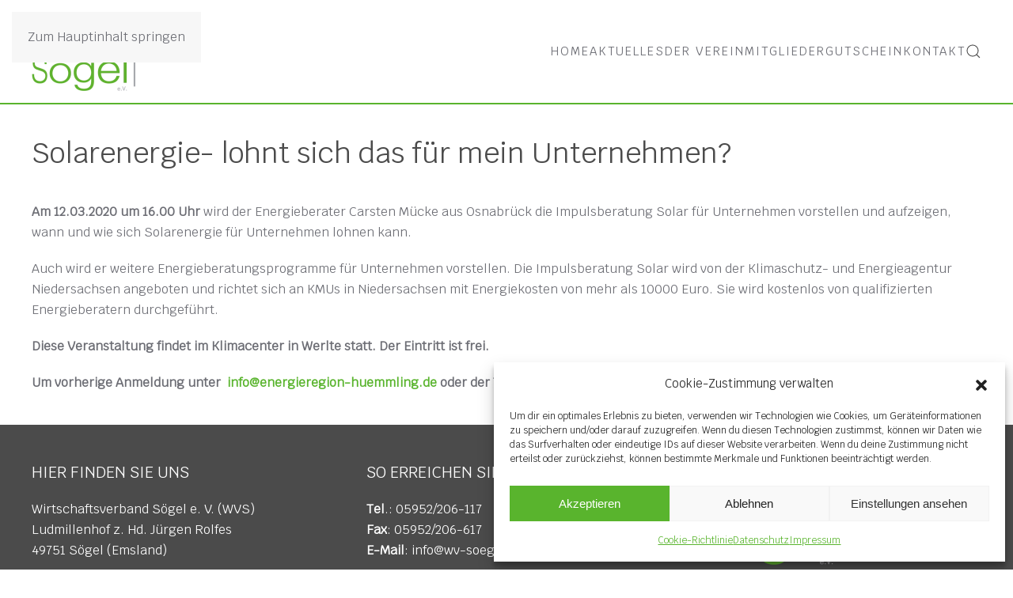

--- FILE ---
content_type: text/html; charset=UTF-8
request_url: https://www.wv-soegel.de/solarenergie-fuer-mein-unternehmen/
body_size: 13189
content:
<!DOCTYPE html>
<html lang="de">
    <head>
        <meta charset="UTF-8">
        <meta name="viewport" content="width=device-width, initial-scale=1">
                <meta name='robots' content='index, follow, max-image-preview:large, max-snippet:-1, max-video-preview:-1' />

	<!-- This site is optimized with the Yoast SEO plugin v26.7 - https://yoast.com/wordpress/plugins/seo/ -->
	<title>Solarenergie - lohnt sich das für mein Unternehmen? - Wirtschaftverband Sögel</title>
	<link rel="canonical" href="https://www.wv-soegel.de/solarenergie-fuer-mein-unternehmen/" />
	<meta property="og:locale" content="de_DE" />
	<meta property="og:type" content="article" />
	<meta property="og:title" content="Solarenergie - lohnt sich das für mein Unternehmen? - Wirtschaftverband Sögel" />
	<meta property="og:description" content="Solarenergie- lohnt sich das für mein Unternehmen? Am 12.03.2020 um 16.00 Uhr wird der Energieberater Carsten Mücke aus Osnabrück die Impulsberatung Solar für Unternehmen vorstellen und aufzeigen, wann und wie sich Solarenergie für Unternehmen lohnen kann. Auch wird er weitere Energieberatungsprogramme für Unternehmen vorstellen. Die Impulsberatung Solar wird von der Klimaschutz- und Energieagentur Niedersachsen angeboten [&hellip;]" />
	<meta property="og:url" content="https://www.wv-soegel.de/solarenergie-fuer-mein-unternehmen/" />
	<meta property="og:site_name" content="Wirtschaftverband Sögel" />
	<meta property="article:modified_time" content="2020-02-14T10:24:50+00:00" />
	<meta name="twitter:card" content="summary_large_image" />
	<meta name="twitter:label1" content="Geschätzte Lesezeit" />
	<meta name="twitter:data1" content="1 Minute" />
	<script type="application/ld+json" class="yoast-schema-graph">{"@context":"https://schema.org","@graph":[{"@type":"WebPage","@id":"https://www.wv-soegel.de/solarenergie-fuer-mein-unternehmen/","url":"https://www.wv-soegel.de/solarenergie-fuer-mein-unternehmen/","name":"Solarenergie - lohnt sich das für mein Unternehmen? - Wirtschaftverband Sögel","isPartOf":{"@id":"https://www.wv-soegel.de/#website"},"datePublished":"2020-02-11T08:18:48+00:00","dateModified":"2020-02-14T10:24:50+00:00","breadcrumb":{"@id":"https://www.wv-soegel.de/solarenergie-fuer-mein-unternehmen/#breadcrumb"},"inLanguage":"de","potentialAction":[{"@type":"ReadAction","target":["https://www.wv-soegel.de/solarenergie-fuer-mein-unternehmen/"]}]},{"@type":"BreadcrumbList","@id":"https://www.wv-soegel.de/solarenergie-fuer-mein-unternehmen/#breadcrumb","itemListElement":[{"@type":"ListItem","position":1,"name":"Startseite","item":"https://www.wv-soegel.de/"},{"@type":"ListItem","position":2,"name":"Solarenergie &#8211; lohnt sich das für mein Unternehmen?"}]},{"@type":"WebSite","@id":"https://www.wv-soegel.de/#website","url":"https://www.wv-soegel.de/","name":"Wirtschaftverband Sögel","description":"Der Wirtschaftsverband Sögel e.V. ist der Zusammenschluss aktiver Wirtschaftsunternehmen zur Förderung von Handel, Handwerk, Industrie und Tourismus in der Gemeinde.","potentialAction":[{"@type":"SearchAction","target":{"@type":"EntryPoint","urlTemplate":"https://www.wv-soegel.de/?s={search_term_string}"},"query-input":{"@type":"PropertyValueSpecification","valueRequired":true,"valueName":"search_term_string"}}],"inLanguage":"de"}]}</script>
	<!-- / Yoast SEO plugin. -->


<link rel="alternate" type="application/rss+xml" title="Wirtschaftverband Sögel &raquo; Feed" href="https://www.wv-soegel.de/feed/" />
<link rel="alternate" type="application/rss+xml" title="Wirtschaftverband Sögel &raquo; Kommentar-Feed" href="https://www.wv-soegel.de/comments/feed/" />
<link rel="alternate" title="oEmbed (JSON)" type="application/json+oembed" href="https://www.wv-soegel.de/wp-json/oembed/1.0/embed?url=https%3A%2F%2Fwww.wv-soegel.de%2Fsolarenergie-fuer-mein-unternehmen%2F" />
<link rel="alternate" title="oEmbed (XML)" type="text/xml+oembed" href="https://www.wv-soegel.de/wp-json/oembed/1.0/embed?url=https%3A%2F%2Fwww.wv-soegel.de%2Fsolarenergie-fuer-mein-unternehmen%2F&#038;format=xml" />
<link rel='stylesheet' id='mec-select2-style-css' href='https://www.wv-soegel.de/wp-content/plugins/modern-events-calendar-lite/assets/packages/select2/select2.min.css?ver=7.27.0' media='all' />
<link rel='stylesheet' id='mec-font-icons-css' href='https://www.wv-soegel.de/wp-content/plugins/modern-events-calendar-lite/assets/css/iconfonts.css?ver=7.27.0' media='all' />
<link rel='stylesheet' id='mec-frontend-style-css' href='https://www.wv-soegel.de/wp-content/plugins/modern-events-calendar-lite/assets/css/frontend.min.css?ver=7.27.0' media='all' />
<link rel='stylesheet' id='accessibility-css' href='https://www.wv-soegel.de/wp-content/plugins/modern-events-calendar-lite/assets/css/a11y.min.css?ver=7.27.0' media='all' />
<link rel='stylesheet' id='mec-tooltip-style-css' href='https://www.wv-soegel.de/wp-content/plugins/modern-events-calendar-lite/assets/packages/tooltip/tooltip.css?ver=7.27.0' media='all' />
<link rel='stylesheet' id='mec-tooltip-shadow-style-css' href='https://www.wv-soegel.de/wp-content/plugins/modern-events-calendar-lite/assets/packages/tooltip/tooltipster-sideTip-shadow.min.css?ver=7.27.0' media='all' />
<link rel='stylesheet' id='featherlight-css' href='https://www.wv-soegel.de/wp-content/plugins/modern-events-calendar-lite/assets/packages/featherlight/featherlight.css?ver=7.27.0' media='all' />
<link rel='stylesheet' id='mec-lity-style-css' href='https://www.wv-soegel.de/wp-content/plugins/modern-events-calendar-lite/assets/packages/lity/lity.min.css?ver=7.27.0' media='all' />
<link rel='stylesheet' id='mec-general-calendar-style-css' href='https://www.wv-soegel.de/wp-content/plugins/modern-events-calendar-lite/assets/css/mec-general-calendar.css?ver=7.27.0' media='all' />
<style id='wp-emoji-styles-inline-css'>

	img.wp-smiley, img.emoji {
		display: inline !important;
		border: none !important;
		box-shadow: none !important;
		height: 1em !important;
		width: 1em !important;
		margin: 0 0.07em !important;
		vertical-align: -0.1em !important;
		background: none !important;
		padding: 0 !important;
	}
/*# sourceURL=wp-emoji-styles-inline-css */
</style>
<style id='wp-block-library-inline-css'>
:root{--wp-block-synced-color:#7a00df;--wp-block-synced-color--rgb:122,0,223;--wp-bound-block-color:var(--wp-block-synced-color);--wp-editor-canvas-background:#ddd;--wp-admin-theme-color:#007cba;--wp-admin-theme-color--rgb:0,124,186;--wp-admin-theme-color-darker-10:#006ba1;--wp-admin-theme-color-darker-10--rgb:0,107,160.5;--wp-admin-theme-color-darker-20:#005a87;--wp-admin-theme-color-darker-20--rgb:0,90,135;--wp-admin-border-width-focus:2px}@media (min-resolution:192dpi){:root{--wp-admin-border-width-focus:1.5px}}.wp-element-button{cursor:pointer}:root .has-very-light-gray-background-color{background-color:#eee}:root .has-very-dark-gray-background-color{background-color:#313131}:root .has-very-light-gray-color{color:#eee}:root .has-very-dark-gray-color{color:#313131}:root .has-vivid-green-cyan-to-vivid-cyan-blue-gradient-background{background:linear-gradient(135deg,#00d084,#0693e3)}:root .has-purple-crush-gradient-background{background:linear-gradient(135deg,#34e2e4,#4721fb 50%,#ab1dfe)}:root .has-hazy-dawn-gradient-background{background:linear-gradient(135deg,#faaca8,#dad0ec)}:root .has-subdued-olive-gradient-background{background:linear-gradient(135deg,#fafae1,#67a671)}:root .has-atomic-cream-gradient-background{background:linear-gradient(135deg,#fdd79a,#004a59)}:root .has-nightshade-gradient-background{background:linear-gradient(135deg,#330968,#31cdcf)}:root .has-midnight-gradient-background{background:linear-gradient(135deg,#020381,#2874fc)}:root{--wp--preset--font-size--normal:16px;--wp--preset--font-size--huge:42px}.has-regular-font-size{font-size:1em}.has-larger-font-size{font-size:2.625em}.has-normal-font-size{font-size:var(--wp--preset--font-size--normal)}.has-huge-font-size{font-size:var(--wp--preset--font-size--huge)}.has-text-align-center{text-align:center}.has-text-align-left{text-align:left}.has-text-align-right{text-align:right}.has-fit-text{white-space:nowrap!important}#end-resizable-editor-section{display:none}.aligncenter{clear:both}.items-justified-left{justify-content:flex-start}.items-justified-center{justify-content:center}.items-justified-right{justify-content:flex-end}.items-justified-space-between{justify-content:space-between}.screen-reader-text{border:0;clip-path:inset(50%);height:1px;margin:-1px;overflow:hidden;padding:0;position:absolute;width:1px;word-wrap:normal!important}.screen-reader-text:focus{background-color:#ddd;clip-path:none;color:#444;display:block;font-size:1em;height:auto;left:5px;line-height:normal;padding:15px 23px 14px;text-decoration:none;top:5px;width:auto;z-index:100000}html :where(.has-border-color){border-style:solid}html :where([style*=border-top-color]){border-top-style:solid}html :where([style*=border-right-color]){border-right-style:solid}html :where([style*=border-bottom-color]){border-bottom-style:solid}html :where([style*=border-left-color]){border-left-style:solid}html :where([style*=border-width]){border-style:solid}html :where([style*=border-top-width]){border-top-style:solid}html :where([style*=border-right-width]){border-right-style:solid}html :where([style*=border-bottom-width]){border-bottom-style:solid}html :where([style*=border-left-width]){border-left-style:solid}html :where(img[class*=wp-image-]){height:auto;max-width:100%}:where(figure){margin:0 0 1em}html :where(.is-position-sticky){--wp-admin--admin-bar--position-offset:var(--wp-admin--admin-bar--height,0px)}@media screen and (max-width:600px){html :where(.is-position-sticky){--wp-admin--admin-bar--position-offset:0px}}

/*# sourceURL=wp-block-library-inline-css */
</style><style id='global-styles-inline-css'>
:root{--wp--preset--aspect-ratio--square: 1;--wp--preset--aspect-ratio--4-3: 4/3;--wp--preset--aspect-ratio--3-4: 3/4;--wp--preset--aspect-ratio--3-2: 3/2;--wp--preset--aspect-ratio--2-3: 2/3;--wp--preset--aspect-ratio--16-9: 16/9;--wp--preset--aspect-ratio--9-16: 9/16;--wp--preset--color--black: #000000;--wp--preset--color--cyan-bluish-gray: #abb8c3;--wp--preset--color--white: #ffffff;--wp--preset--color--pale-pink: #f78da7;--wp--preset--color--vivid-red: #cf2e2e;--wp--preset--color--luminous-vivid-orange: #ff6900;--wp--preset--color--luminous-vivid-amber: #fcb900;--wp--preset--color--light-green-cyan: #7bdcb5;--wp--preset--color--vivid-green-cyan: #00d084;--wp--preset--color--pale-cyan-blue: #8ed1fc;--wp--preset--color--vivid-cyan-blue: #0693e3;--wp--preset--color--vivid-purple: #9b51e0;--wp--preset--gradient--vivid-cyan-blue-to-vivid-purple: linear-gradient(135deg,rgb(6,147,227) 0%,rgb(155,81,224) 100%);--wp--preset--gradient--light-green-cyan-to-vivid-green-cyan: linear-gradient(135deg,rgb(122,220,180) 0%,rgb(0,208,130) 100%);--wp--preset--gradient--luminous-vivid-amber-to-luminous-vivid-orange: linear-gradient(135deg,rgb(252,185,0) 0%,rgb(255,105,0) 100%);--wp--preset--gradient--luminous-vivid-orange-to-vivid-red: linear-gradient(135deg,rgb(255,105,0) 0%,rgb(207,46,46) 100%);--wp--preset--gradient--very-light-gray-to-cyan-bluish-gray: linear-gradient(135deg,rgb(238,238,238) 0%,rgb(169,184,195) 100%);--wp--preset--gradient--cool-to-warm-spectrum: linear-gradient(135deg,rgb(74,234,220) 0%,rgb(151,120,209) 20%,rgb(207,42,186) 40%,rgb(238,44,130) 60%,rgb(251,105,98) 80%,rgb(254,248,76) 100%);--wp--preset--gradient--blush-light-purple: linear-gradient(135deg,rgb(255,206,236) 0%,rgb(152,150,240) 100%);--wp--preset--gradient--blush-bordeaux: linear-gradient(135deg,rgb(254,205,165) 0%,rgb(254,45,45) 50%,rgb(107,0,62) 100%);--wp--preset--gradient--luminous-dusk: linear-gradient(135deg,rgb(255,203,112) 0%,rgb(199,81,192) 50%,rgb(65,88,208) 100%);--wp--preset--gradient--pale-ocean: linear-gradient(135deg,rgb(255,245,203) 0%,rgb(182,227,212) 50%,rgb(51,167,181) 100%);--wp--preset--gradient--electric-grass: linear-gradient(135deg,rgb(202,248,128) 0%,rgb(113,206,126) 100%);--wp--preset--gradient--midnight: linear-gradient(135deg,rgb(2,3,129) 0%,rgb(40,116,252) 100%);--wp--preset--font-size--small: 13px;--wp--preset--font-size--medium: 20px;--wp--preset--font-size--large: 36px;--wp--preset--font-size--x-large: 42px;--wp--preset--spacing--20: 0.44rem;--wp--preset--spacing--30: 0.67rem;--wp--preset--spacing--40: 1rem;--wp--preset--spacing--50: 1.5rem;--wp--preset--spacing--60: 2.25rem;--wp--preset--spacing--70: 3.38rem;--wp--preset--spacing--80: 5.06rem;--wp--preset--shadow--natural: 6px 6px 9px rgba(0, 0, 0, 0.2);--wp--preset--shadow--deep: 12px 12px 50px rgba(0, 0, 0, 0.4);--wp--preset--shadow--sharp: 6px 6px 0px rgba(0, 0, 0, 0.2);--wp--preset--shadow--outlined: 6px 6px 0px -3px rgb(255, 255, 255), 6px 6px rgb(0, 0, 0);--wp--preset--shadow--crisp: 6px 6px 0px rgb(0, 0, 0);}:where(.is-layout-flex){gap: 0.5em;}:where(.is-layout-grid){gap: 0.5em;}body .is-layout-flex{display: flex;}.is-layout-flex{flex-wrap: wrap;align-items: center;}.is-layout-flex > :is(*, div){margin: 0;}body .is-layout-grid{display: grid;}.is-layout-grid > :is(*, div){margin: 0;}:where(.wp-block-columns.is-layout-flex){gap: 2em;}:where(.wp-block-columns.is-layout-grid){gap: 2em;}:where(.wp-block-post-template.is-layout-flex){gap: 1.25em;}:where(.wp-block-post-template.is-layout-grid){gap: 1.25em;}.has-black-color{color: var(--wp--preset--color--black) !important;}.has-cyan-bluish-gray-color{color: var(--wp--preset--color--cyan-bluish-gray) !important;}.has-white-color{color: var(--wp--preset--color--white) !important;}.has-pale-pink-color{color: var(--wp--preset--color--pale-pink) !important;}.has-vivid-red-color{color: var(--wp--preset--color--vivid-red) !important;}.has-luminous-vivid-orange-color{color: var(--wp--preset--color--luminous-vivid-orange) !important;}.has-luminous-vivid-amber-color{color: var(--wp--preset--color--luminous-vivid-amber) !important;}.has-light-green-cyan-color{color: var(--wp--preset--color--light-green-cyan) !important;}.has-vivid-green-cyan-color{color: var(--wp--preset--color--vivid-green-cyan) !important;}.has-pale-cyan-blue-color{color: var(--wp--preset--color--pale-cyan-blue) !important;}.has-vivid-cyan-blue-color{color: var(--wp--preset--color--vivid-cyan-blue) !important;}.has-vivid-purple-color{color: var(--wp--preset--color--vivid-purple) !important;}.has-black-background-color{background-color: var(--wp--preset--color--black) !important;}.has-cyan-bluish-gray-background-color{background-color: var(--wp--preset--color--cyan-bluish-gray) !important;}.has-white-background-color{background-color: var(--wp--preset--color--white) !important;}.has-pale-pink-background-color{background-color: var(--wp--preset--color--pale-pink) !important;}.has-vivid-red-background-color{background-color: var(--wp--preset--color--vivid-red) !important;}.has-luminous-vivid-orange-background-color{background-color: var(--wp--preset--color--luminous-vivid-orange) !important;}.has-luminous-vivid-amber-background-color{background-color: var(--wp--preset--color--luminous-vivid-amber) !important;}.has-light-green-cyan-background-color{background-color: var(--wp--preset--color--light-green-cyan) !important;}.has-vivid-green-cyan-background-color{background-color: var(--wp--preset--color--vivid-green-cyan) !important;}.has-pale-cyan-blue-background-color{background-color: var(--wp--preset--color--pale-cyan-blue) !important;}.has-vivid-cyan-blue-background-color{background-color: var(--wp--preset--color--vivid-cyan-blue) !important;}.has-vivid-purple-background-color{background-color: var(--wp--preset--color--vivid-purple) !important;}.has-black-border-color{border-color: var(--wp--preset--color--black) !important;}.has-cyan-bluish-gray-border-color{border-color: var(--wp--preset--color--cyan-bluish-gray) !important;}.has-white-border-color{border-color: var(--wp--preset--color--white) !important;}.has-pale-pink-border-color{border-color: var(--wp--preset--color--pale-pink) !important;}.has-vivid-red-border-color{border-color: var(--wp--preset--color--vivid-red) !important;}.has-luminous-vivid-orange-border-color{border-color: var(--wp--preset--color--luminous-vivid-orange) !important;}.has-luminous-vivid-amber-border-color{border-color: var(--wp--preset--color--luminous-vivid-amber) !important;}.has-light-green-cyan-border-color{border-color: var(--wp--preset--color--light-green-cyan) !important;}.has-vivid-green-cyan-border-color{border-color: var(--wp--preset--color--vivid-green-cyan) !important;}.has-pale-cyan-blue-border-color{border-color: var(--wp--preset--color--pale-cyan-blue) !important;}.has-vivid-cyan-blue-border-color{border-color: var(--wp--preset--color--vivid-cyan-blue) !important;}.has-vivid-purple-border-color{border-color: var(--wp--preset--color--vivid-purple) !important;}.has-vivid-cyan-blue-to-vivid-purple-gradient-background{background: var(--wp--preset--gradient--vivid-cyan-blue-to-vivid-purple) !important;}.has-light-green-cyan-to-vivid-green-cyan-gradient-background{background: var(--wp--preset--gradient--light-green-cyan-to-vivid-green-cyan) !important;}.has-luminous-vivid-amber-to-luminous-vivid-orange-gradient-background{background: var(--wp--preset--gradient--luminous-vivid-amber-to-luminous-vivid-orange) !important;}.has-luminous-vivid-orange-to-vivid-red-gradient-background{background: var(--wp--preset--gradient--luminous-vivid-orange-to-vivid-red) !important;}.has-very-light-gray-to-cyan-bluish-gray-gradient-background{background: var(--wp--preset--gradient--very-light-gray-to-cyan-bluish-gray) !important;}.has-cool-to-warm-spectrum-gradient-background{background: var(--wp--preset--gradient--cool-to-warm-spectrum) !important;}.has-blush-light-purple-gradient-background{background: var(--wp--preset--gradient--blush-light-purple) !important;}.has-blush-bordeaux-gradient-background{background: var(--wp--preset--gradient--blush-bordeaux) !important;}.has-luminous-dusk-gradient-background{background: var(--wp--preset--gradient--luminous-dusk) !important;}.has-pale-ocean-gradient-background{background: var(--wp--preset--gradient--pale-ocean) !important;}.has-electric-grass-gradient-background{background: var(--wp--preset--gradient--electric-grass) !important;}.has-midnight-gradient-background{background: var(--wp--preset--gradient--midnight) !important;}.has-small-font-size{font-size: var(--wp--preset--font-size--small) !important;}.has-medium-font-size{font-size: var(--wp--preset--font-size--medium) !important;}.has-large-font-size{font-size: var(--wp--preset--font-size--large) !important;}.has-x-large-font-size{font-size: var(--wp--preset--font-size--x-large) !important;}
/*# sourceURL=global-styles-inline-css */
</style>

<style id='classic-theme-styles-inline-css'>
/*! This file is auto-generated */
.wp-block-button__link{color:#fff;background-color:#32373c;border-radius:9999px;box-shadow:none;text-decoration:none;padding:calc(.667em + 2px) calc(1.333em + 2px);font-size:1.125em}.wp-block-file__button{background:#32373c;color:#fff;text-decoration:none}
/*# sourceURL=/wp-includes/css/classic-themes.min.css */
</style>
<link rel='stylesheet' id='cmplz-general-css' href='https://www.wv-soegel.de/wp-content/plugins/complianz-gdpr/assets/css/cookieblocker.min.css?ver=1765923415' media='all' />
<link href="https://www.wv-soegel.de/wp-content/themes/yootheme/css/theme.1.css?ver=1768601728" rel="stylesheet">
<script src="https://www.wv-soegel.de/wp-includes/js/jquery/jquery.min.js?ver=3.7.1" id="jquery-core-js"></script>
<script src="https://www.wv-soegel.de/wp-includes/js/jquery/jquery-migrate.min.js?ver=3.4.1" id="jquery-migrate-js"></script>
<link rel="https://api.w.org/" href="https://www.wv-soegel.de/wp-json/" /><link rel="alternate" title="JSON" type="application/json" href="https://www.wv-soegel.de/wp-json/wp/v2/pages/4243" /><link rel="EditURI" type="application/rsd+xml" title="RSD" href="https://www.wv-soegel.de/xmlrpc.php?rsd" />
<meta name="generator" content="WordPress 6.9" />
<link rel='shortlink' href='https://www.wv-soegel.de/?p=4243' />
			<style>.cmplz-hidden {
					display: none !important;
				}</style><link rel="icon" href="/wp-content/uploads/2019/11/favicon.png" sizes="any">
<link rel="apple-touch-icon" href="/wp-content/uploads/2019/11/apple_touch-icon.png"><script src="https://www.wv-soegel.de/wp-content/themes/yootheme/vendor/assets/uikit/dist/js/uikit.min.js?ver=5.0.3"></script>
<script src="https://www.wv-soegel.de/wp-content/themes/yootheme/vendor/assets/uikit/dist/js/uikit-icons-fuse.min.js?ver=5.0.3"></script>
<script src="https://www.wv-soegel.de/wp-content/themes/yootheme/assets/site/js/theme.js?ver=5.0.3"></script>
<script>window.yootheme ||= {}; yootheme.theme = {"i18n":{"close":{"label":"Schlie\u00dfen","0":"yootheme"},"totop":{"label":"Back to top","0":"yootheme"},"marker":{"label":"Open","0":"yootheme"},"navbarToggleIcon":{"label":"Men\u00fc \u00f6ffnen","0":"yootheme"},"paginationPrevious":{"label":"Vorherige Seite","0":"yootheme"},"paginationNext":{"label":"N\u00e4chste Seite","0":"yootheme"},"searchIcon":{"toggle":"Open Search","submit":"Suche starten"},"slider":{"next":"N\u00e4chstes Bild","previous":"Vorheriges Bild","slideX":"Bild %s","slideLabel":"%s von %s"},"slideshow":{"next":"N\u00e4chstes Bild","previous":"Vorheriges Bild","slideX":"Bild %s","slideLabel":"%s von %s"},"lightboxPanel":{"next":"N\u00e4chstes Bild","previous":"Vorheriges Bild","slideLabel":"%s von %s","close":"Schlie\u00dfen"}}};</script>
<style>:root,::before,::after{--mec-color-skin: #59b42d;--mec-color-skin-rgba-1: rgba(89,180,45,.25);--mec-color-skin-rgba-2: rgba(89,180,45,.5);--mec-color-skin-rgba-3: rgba(89,180,45,.75);--mec-color-skin-rgba-4: rgba(89,180,45,.11);--mec-primary-border-radius: ;--mec-secondary-border-radius: ;--mec-container-normal-width: 1196px;--mec-container-large-width: 1690px;--mec-content-color: #4b4b4b;--mec-fes-main-color: #40d9f1;--mec-fes-main-color-rgba-1: rgba(64, 217, 241, 0.12);--mec-fes-main-color-rgba-2: rgba(64, 217, 241, 0.23);--mec-fes-main-color-rgba-3: rgba(64, 217, 241, 0.03);--mec-fes-main-color-rgba-4: rgba(64, 217, 241, 0.3);--mec-fes-main-color-rgba-5: rgb(64 217 241 / 7%);--mec-fes-main-color-rgba-6: rgba(64, 217, 241, 0.2);</style><style>.mec-event-meta h6, span.mec-address, .mec-venue-details span, .mec-start-date-label, .mec-events-abbr, .mec-event-content > div > p, .mec-time-details, .mec-table-side-title{color: #4b4b4b !important; font-weight: normal !important; font-size: 16px !important;}

span.mec-address{margin-left: -4px;}

.mec-event-address span{margin-left: -1px !important;}

.mec-event-time{font-size: 16px !important;}

.mec-event-list-standard .mec-event-title{text-transform: none !important; font-size: 24px !important;}</style>    </head>
    <body data-cmplz=1 class="wp-singular page-template-default page page-id-4243 wp-theme-yootheme  mec-theme-yootheme">

        
        <div class="uk-hidden-visually uk-notification uk-notification-top-left uk-width-auto">
            <div class="uk-notification-message">
                <a href="#tm-main" class="uk-link-reset">Zum Hauptinhalt springen</a>
            </div>
        </div>

        
        
        <div class="tm-page">

                        


<header class="tm-header-mobile uk-hidden@m">


    
        <div class="uk-navbar-container">

            <div class="uk-container uk-container-expand">
                <nav class="uk-navbar" uk-navbar="{&quot;align&quot;:&quot;left&quot;,&quot;container&quot;:&quot;.tm-header-mobile&quot;,&quot;boundary&quot;:&quot;.tm-header-mobile .uk-navbar-container&quot;}">

                                        <div class="uk-navbar-left ">

                        
                                                    <a uk-toggle href="#tm-dialog-mobile" class="uk-navbar-toggle">

        
        <div uk-navbar-toggle-icon></div>

        
    </a>                        
                        
                    </div>
                    
                                        <div class="uk-navbar-center">

                                                    <a href="https://www.wv-soegel.de/" aria-label="Zurück zur Startseite" class="uk-logo uk-navbar-item">
    <picture><source type="image/webp" srcset="/wp-content/uploads/yootheme/cache/de/debd56e2.webp 131w, /wp-content/uploads/yootheme/cache/0f/0fb30b00.webp 262w" sizes="(min-width: 131px) 131px"><img src="/wp-content/uploads/yootheme/cache/0a/0af4ac61.png" width="131" height="100" alt></picture></a>                        
                        
                    </div>
                    
                    
                </nav>
            </div>

        </div>

    



        <div id="tm-dialog-mobile" uk-offcanvas="container: true; overlay: true" mode="slide">
        <div class="uk-offcanvas-bar uk-flex uk-flex-column">

                        <button class="uk-offcanvas-close uk-close-large" type="button" uk-close uk-toggle="cls: uk-close-large; mode: media; media: @s"></button>
            
                        <div class="uk-margin-auto-bottom">
                
<div class="uk-grid uk-child-width-1-1" uk-grid>    <div>
<div class="uk-panel widget widget_nav_menu" id="nav_menu-2">

    
    
<ul class="uk-nav uk-nav-default">
    
	<li class="menu-item menu-item-type-post_type menu-item-object-page menu-item-home"><a href="https://www.wv-soegel.de/">Home</a></li>
	<li class="menu-item menu-item-type-custom menu-item-object-custom menu-item-has-children uk-parent"><a href="https://www.wv-soegel.de/news/">Aktuelles</a>
	<ul class="uk-nav-sub">

		<li class="menu-item menu-item-type-post_type menu-item-object-page"><a href="https://www.wv-soegel.de/news/">News</a></li>
		<li class="menu-item menu-item-type-post_type menu-item-object-page"><a href="https://www.wv-soegel.de/alle-events/">Events</a></li>
		<li class="menu-item menu-item-type-post_type menu-item-object-page"><a href="https://www.wv-soegel.de/corona-informationen/">Corona Informationen</a></li></ul></li>
	<li class="menu-item menu-item-type-custom menu-item-object-custom menu-item-has-children uk-parent"><a href="https://www.wv-soegel.de/ueber-uns/">Der Verein</a>
	<ul class="uk-nav-sub">

		<li class="menu-item menu-item-type-post_type menu-item-object-page"><a href="https://www.wv-soegel.de/ueber-uns/">Über Uns</a></li>
		<li class="menu-item menu-item-type-post_type menu-item-object-page"><a href="https://www.wv-soegel.de/ansprechpartner/">Ansprechpartner</a></li></ul></li>
	<li class="menu-item menu-item-type-custom menu-item-object-custom menu-item-has-children uk-parent"><a href="https://www.wv-soegel.de/mitglieder/">Mitglieder</a>
	<ul class="uk-nav-sub">

		<li class="menu-item menu-item-type-post_type menu-item-object-page"><a href="https://www.wv-soegel.de/mitglieder/">Die Mitglieder</a></li>
		<li class="menu-item menu-item-type-post_type menu-item-object-page"><a href="https://www.wv-soegel.de/mitgliedsportrait/">Mitgliedsportrait – Online-Formular</a></li>
		<li class="menu-item menu-item-type-post_type menu-item-object-page"><a href="https://www.wv-soegel.de/satzung/">Satzung</a></li>
		<li class="menu-item menu-item-type-post_type menu-item-object-page"><a href="https://www.wv-soegel.de/downloads/">Downloads</a></li></ul></li>
	<li class="menu-item menu-item-type-custom menu-item-object-custom"><a href="https://www.soegel-gutschein.de/" target="_blank">Gutschein</a></li>
	<li class="menu-item menu-item-type-post_type menu-item-object-page"><a href="https://www.wv-soegel.de/kontakt/">Kontakt</a></li></ul>

</div>
</div>    <div>
<div class="uk-panel widget widget_search" id="search-3">

    
    

    <form id="search-0" action="https://www.wv-soegel.de/" method="get" role="search" class="uk-search uk-search-default uk-width-1-1"><span uk-search-icon></span><input name="s" placeholder="Suche" required aria-label="Suche" type="search" class="uk-search-input"></form>
    

</div>
</div></div>            </div>
            
            
        </div>
    </div>
    
    
    

</header>




<header class="tm-header uk-visible@m">



    
        <div class="uk-navbar-container">

            <div class="uk-container">
                <nav class="uk-navbar" uk-navbar="{&quot;align&quot;:&quot;left&quot;,&quot;container&quot;:&quot;.tm-header&quot;,&quot;boundary&quot;:&quot;.tm-header .uk-navbar-container&quot;}">

                                        <div class="uk-navbar-left ">

                                                    <a href="https://www.wv-soegel.de/" aria-label="Zurück zur Startseite" class="uk-logo uk-navbar-item">
    <picture><source type="image/webp" srcset="/wp-content/uploads/yootheme/cache/de/debd56e2.webp 131w, /wp-content/uploads/yootheme/cache/0f/0fb30b00.webp 262w" sizes="(min-width: 131px) 131px"><img src="/wp-content/uploads/yootheme/cache/0a/0af4ac61.png" width="131" height="100" alt></picture></a>                        
                        
                        
                    </div>
                    
                    
                                        <div class="uk-navbar-right">

                                                    
<ul class="uk-navbar-nav">
    
	<li class="menu-item menu-item-type-post_type menu-item-object-page menu-item-home"><a href="https://www.wv-soegel.de/">Home</a></li>
	<li class="menu-item menu-item-type-custom menu-item-object-custom menu-item-has-children uk-parent"><a href="https://www.wv-soegel.de/news/">Aktuelles</a>
	<div class="uk-drop uk-navbar-dropdown"><div><ul class="uk-nav uk-navbar-dropdown-nav">

		<li class="menu-item menu-item-type-post_type menu-item-object-page"><a href="https://www.wv-soegel.de/news/">News</a></li>
		<li class="menu-item menu-item-type-post_type menu-item-object-page"><a href="https://www.wv-soegel.de/alle-events/">Events</a></li>
		<li class="menu-item menu-item-type-post_type menu-item-object-page"><a href="https://www.wv-soegel.de/corona-informationen/">Corona Informationen</a></li></ul></div></div></li>
	<li class="menu-item menu-item-type-custom menu-item-object-custom menu-item-has-children uk-parent"><a href="https://www.wv-soegel.de/ueber-uns/">Der Verein</a>
	<div class="uk-drop uk-navbar-dropdown"><div><ul class="uk-nav uk-navbar-dropdown-nav">

		<li class="menu-item menu-item-type-post_type menu-item-object-page"><a href="https://www.wv-soegel.de/ueber-uns/">Über Uns</a></li>
		<li class="menu-item menu-item-type-post_type menu-item-object-page"><a href="https://www.wv-soegel.de/ansprechpartner/">Ansprechpartner</a></li></ul></div></div></li>
	<li class="menu-item menu-item-type-custom menu-item-object-custom menu-item-has-children uk-parent"><a href="https://www.wv-soegel.de/mitglieder/">Mitglieder</a>
	<div class="uk-drop uk-navbar-dropdown"><div><ul class="uk-nav uk-navbar-dropdown-nav">

		<li class="menu-item menu-item-type-post_type menu-item-object-page"><a href="https://www.wv-soegel.de/mitglieder/">Die Mitglieder</a></li>
		<li class="menu-item menu-item-type-post_type menu-item-object-page"><a href="https://www.wv-soegel.de/mitgliedsportrait/">Mitgliedsportrait – Online-Formular</a></li>
		<li class="menu-item menu-item-type-post_type menu-item-object-page"><a href="https://www.wv-soegel.de/satzung/">Satzung</a></li>
		<li class="menu-item menu-item-type-post_type menu-item-object-page"><a href="https://www.wv-soegel.de/downloads/">Downloads</a></li></ul></div></div></li>
	<li class="menu-item menu-item-type-custom menu-item-object-custom"><a href="https://www.soegel-gutschein.de/" target="_blank">Gutschein</a></li>
	<li class="menu-item menu-item-type-post_type menu-item-object-page"><a href="https://www.wv-soegel.de/kontakt/">Kontakt</a></li></ul>


    <a class="uk-navbar-toggle" href="#search-1-search" uk-search-icon uk-toggle></a>

    <div uk-modal id="search-1-search" class="uk-modal">
        <div class="uk-modal-dialog uk-modal-body">

            
            
                <form id="search-1" action="https://www.wv-soegel.de/" method="get" role="search" class="uk-search uk-width-1-1 uk-search-medium"><span uk-search-icon></span><input name="s" placeholder="Suche" required aria-label="Suche" type="search" class="uk-search-input" autofocus></form>
                
            
        </div>
    </div>

                        
                                                                            
                    </div>
                    
                </nav>
            </div>

        </div>

    







</header>

            
            
            <main id="tm-main">

                <!-- Builder #page -->
<div class="uk-section-default uk-section uk-padding-remove-top uk-section-small-bottom">
    
        
        
        
            
                                <div class="uk-container">                
                    
<div class="uk-grid-margin uk-grid tm-grid-expand uk-child-width-1-1">
    
        
<div class="uk-width-1-1@m">
    
        
            
            
            
                
                    
<h1>
    
        
                    <h1>Solarenergie- lohnt sich das für mein Unternehmen?</h1>        
        
    
</h1>
                
            
        
    
</div>
    
</div>
                                </div>                
            
        
    
</div>
<div class="uk-section-default uk-section uk-padding-remove-top uk-section-small-bottom">
    
        
        
        
            
                                <div class="uk-container">                
                    
<div class="uk-grid-margin uk-grid tm-grid-expand uk-child-width-1-1">
    
        
<div class="uk-width-1-1@m">
    
        
            
            
            
                
                    <div class="uk-panel uk-margin"><p><strong>Am 12.03.2020 um 16.00 Uhr</strong> wird der Energieberater Carsten Mücke aus Osnabrück die Impulsberatung Solar für Unternehmen vorstellen und aufzeigen, wann und wie sich Solarenergie für Unternehmen lohnen kann.</p>
<p>Auch wird er weitere Energieberatungsprogramme für Unternehmen vorstellen. Die Impulsberatung Solar wird von der Klimaschutz- und Energieagentur Niedersachsen angeboten und richtet sich an KMUs in Niedersachsen mit Energiekosten von mehr als 10000 Euro. Sie wird kostenlos von qualifizierten Energieberatern durchgeführt.</p>
<p><strong>Diese Veranstaltung findet im Klimacenter in Werlte statt. Der Eintritt ist frei.</strong></p>
<p><strong>Um vorherige Anmeldung unter  <a id="LPlnk909451" href="mailto:info@energieregion-huemmling.de" target="_blank" rel="noopener noreferrer" data-auth="NotApplicable">info@energieregion-huemmling.de</a> oder der Tel: 05951-989327 wird gebeten.</strong></p></div>
                
            
        
    
</div>
    
</div>
                                </div>                
            
        
    
</div>        
            </main>

            
                        <footer>
                <!-- Builder #footer -->
<div class="uk-section-secondary uk-section uk-section-small">
    
        
        
        
            
                                <div class="uk-container">                
                    
<div class="uk-grid-margin-large uk-grid tm-grid-expand uk-grid-large" uk-grid>
    
        
<div class="uk-grid-item-match uk-flex-middle uk-width-1-3@m">
    
        
            
            
                        <div class="uk-panel uk-width-1-1">            
                
                    
<h3>
    
        
                    Hier finden Sie uns        
        
    
</h3><div class="uk-panel uk-text-emphasis uk-margin"><p>Wirtschaftsverband Sögel e. V. (WVS) <br />Ludmillenhof z. Hd. Jürgen Rolfes <br />49751 Sögel (Emsland)</p></div>
                
                        </div>            
        
    
</div>
<div class="uk-grid-item-match uk-flex-middle uk-width-1-3@m">
    
        
            
            
                        <div class="uk-panel uk-width-1-1">            
                
                    
<h3>
    
        
                    So erreichen Sie uns        
        
    
</h3><div class="uk-panel uk-text-emphasis uk-margin"><p><strong>Tel</strong>.: 05952/206-117 <br /><strong>Fax</strong>: 05952/206-617<br /><strong>E-Mail</strong>: <a href="mailto:info@wv-soegel.de">info@wv-soegel.de</a></p></div>
                
                        </div>            
        
    
</div>
<div class="uk-width-1-3@m">
    
        
            
            
            
                
                    
<div class="uk-margin">
        <picture><source type="image/webp" srcset="/wp-content/uploads/yootheme/cache/93/933264a7.webp 180w, /wp-content/uploads/yootheme/cache/04/0484311f.webp 360w" sizes="(min-width: 180px) 180px"><img class="el-image" src="/wp-content/uploads/yootheme/cache/12/12674a09.png" alt loading="lazy" width="180" height="137"></picture>    
    
</div>
                
            
        
    
</div>
    
</div>
<div class="uk-grid-margin uk-grid tm-grid-expand uk-child-width-1-1">
    
        
<div class="uk-width-1-1@m">
    
        
            
            
            
                
                    <hr>
                
            
        
    
</div>
    
</div>
<div class="uk-grid-margin uk-grid tm-grid-expand" uk-grid>
    
        
<div class="uk-width-2-3@m">
    
        
            
            
            
                
                    <div class="uk-panel uk-margin"><p>© Copyright 2023 Wirtschaftsverband Sögel e. V. | <a href="https://www.wv-soegel.de/datenschutz/">Datenschutz</a> | <a href="https://www.wv-soegel.de/impressum/">Impressum</a></p></div>
                
            
        
    
</div>
<div class="uk-width-1-3@m">
    
        
            
            
            
                
                    
<div class="uk-margin uk-text-right"><a href="#" uk-totop uk-scroll></a></div>
                
            
        
    
</div>
    
</div>
                                </div>                
            
        
    
</div>            </footer>
            
        </div>

        
        <script type="speculationrules">
{"prefetch":[{"source":"document","where":{"and":[{"href_matches":"/*"},{"not":{"href_matches":["/wp-*.php","/wp-admin/*","/wp-content/uploads/*","/wp-content/*","/wp-content/plugins/*","/wp-content/themes/yootheme/*","/*\\?(.+)"]}},{"not":{"selector_matches":"a[rel~=\"nofollow\"]"}},{"not":{"selector_matches":".no-prefetch, .no-prefetch a"}}]},"eagerness":"conservative"}]}
</script>

<!-- Consent Management powered by Complianz | GDPR/CCPA Cookie Consent https://wordpress.org/plugins/complianz-gdpr -->
<div id="cmplz-cookiebanner-container"><div class="cmplz-cookiebanner cmplz-hidden banner-1 bottom-right-view-preferences optin cmplz-bottom-right cmplz-categories-type-view-preferences" aria-modal="true" data-nosnippet="true" role="dialog" aria-live="polite" aria-labelledby="cmplz-header-1-optin" aria-describedby="cmplz-message-1-optin">
	<div class="cmplz-header">
		<div class="cmplz-logo"></div>
		<div class="cmplz-title" id="cmplz-header-1-optin">Cookie-Zustimmung verwalten</div>
		<div class="cmplz-close" tabindex="0" role="button" aria-label="Dialog schließen">
			<svg aria-hidden="true" focusable="false" data-prefix="fas" data-icon="times" class="svg-inline--fa fa-times fa-w-11" role="img" xmlns="http://www.w3.org/2000/svg" viewBox="0 0 352 512"><path fill="currentColor" d="M242.72 256l100.07-100.07c12.28-12.28 12.28-32.19 0-44.48l-22.24-22.24c-12.28-12.28-32.19-12.28-44.48 0L176 189.28 75.93 89.21c-12.28-12.28-32.19-12.28-44.48 0L9.21 111.45c-12.28 12.28-12.28 32.19 0 44.48L109.28 256 9.21 356.07c-12.28 12.28-12.28 32.19 0 44.48l22.24 22.24c12.28 12.28 32.2 12.28 44.48 0L176 322.72l100.07 100.07c12.28 12.28 32.2 12.28 44.48 0l22.24-22.24c12.28-12.28 12.28-32.19 0-44.48L242.72 256z"></path></svg>
		</div>
	</div>

	<div class="cmplz-divider cmplz-divider-header"></div>
	<div class="cmplz-body">
		<div class="cmplz-message" id="cmplz-message-1-optin">Um dir ein optimales Erlebnis zu bieten, verwenden wir Technologien wie Cookies, um Geräteinformationen zu speichern und/oder darauf zuzugreifen. Wenn du diesen Technologien zustimmst, können wir Daten wie das Surfverhalten oder eindeutige IDs auf dieser Website verarbeiten. Wenn du deine Zustimmung nicht erteilst oder zurückziehst, können bestimmte Merkmale und Funktionen beeinträchtigt werden.</div>
		<!-- categories start -->
		<div class="cmplz-categories">
			<details class="cmplz-category cmplz-functional" >
				<summary>
						<span class="cmplz-category-header">
							<span class="cmplz-category-title">Funktional</span>
							<span class='cmplz-always-active'>
								<span class="cmplz-banner-checkbox">
									<input type="checkbox"
										   id="cmplz-functional-optin"
										   data-category="cmplz_functional"
										   class="cmplz-consent-checkbox cmplz-functional"
										   size="40"
										   value="1"/>
									<label class="cmplz-label" for="cmplz-functional-optin"><span class="screen-reader-text">Funktional</span></label>
								</span>
								Immer aktiv							</span>
							<span class="cmplz-icon cmplz-open">
								<svg xmlns="http://www.w3.org/2000/svg" viewBox="0 0 448 512"  height="18" ><path d="M224 416c-8.188 0-16.38-3.125-22.62-9.375l-192-192c-12.5-12.5-12.5-32.75 0-45.25s32.75-12.5 45.25 0L224 338.8l169.4-169.4c12.5-12.5 32.75-12.5 45.25 0s12.5 32.75 0 45.25l-192 192C240.4 412.9 232.2 416 224 416z"/></svg>
							</span>
						</span>
				</summary>
				<div class="cmplz-description">
					<span class="cmplz-description-functional">Die technische Speicherung oder der Zugang ist unbedingt erforderlich für den rechtmäßigen Zweck, die Nutzung eines bestimmten Dienstes zu ermöglichen, der vom Teilnehmer oder Nutzer ausdrücklich gewünscht wird, oder für den alleinigen Zweck, die Übertragung einer Nachricht über ein elektronisches Kommunikationsnetz durchzuführen.</span>
				</div>
			</details>

			<details class="cmplz-category cmplz-preferences" >
				<summary>
						<span class="cmplz-category-header">
							<span class="cmplz-category-title">Vorlieben</span>
							<span class="cmplz-banner-checkbox">
								<input type="checkbox"
									   id="cmplz-preferences-optin"
									   data-category="cmplz_preferences"
									   class="cmplz-consent-checkbox cmplz-preferences"
									   size="40"
									   value="1"/>
								<label class="cmplz-label" for="cmplz-preferences-optin"><span class="screen-reader-text">Vorlieben</span></label>
							</span>
							<span class="cmplz-icon cmplz-open">
								<svg xmlns="http://www.w3.org/2000/svg" viewBox="0 0 448 512"  height="18" ><path d="M224 416c-8.188 0-16.38-3.125-22.62-9.375l-192-192c-12.5-12.5-12.5-32.75 0-45.25s32.75-12.5 45.25 0L224 338.8l169.4-169.4c12.5-12.5 32.75-12.5 45.25 0s12.5 32.75 0 45.25l-192 192C240.4 412.9 232.2 416 224 416z"/></svg>
							</span>
						</span>
				</summary>
				<div class="cmplz-description">
					<span class="cmplz-description-preferences">Die technische Speicherung oder der Zugriff ist für den rechtmäßigen Zweck der Speicherung von Präferenzen erforderlich, die nicht vom Abonnenten oder Benutzer angefordert wurden.</span>
				</div>
			</details>

			<details class="cmplz-category cmplz-statistics" >
				<summary>
						<span class="cmplz-category-header">
							<span class="cmplz-category-title">Statistiken</span>
							<span class="cmplz-banner-checkbox">
								<input type="checkbox"
									   id="cmplz-statistics-optin"
									   data-category="cmplz_statistics"
									   class="cmplz-consent-checkbox cmplz-statistics"
									   size="40"
									   value="1"/>
								<label class="cmplz-label" for="cmplz-statistics-optin"><span class="screen-reader-text">Statistiken</span></label>
							</span>
							<span class="cmplz-icon cmplz-open">
								<svg xmlns="http://www.w3.org/2000/svg" viewBox="0 0 448 512"  height="18" ><path d="M224 416c-8.188 0-16.38-3.125-22.62-9.375l-192-192c-12.5-12.5-12.5-32.75 0-45.25s32.75-12.5 45.25 0L224 338.8l169.4-169.4c12.5-12.5 32.75-12.5 45.25 0s12.5 32.75 0 45.25l-192 192C240.4 412.9 232.2 416 224 416z"/></svg>
							</span>
						</span>
				</summary>
				<div class="cmplz-description">
					<span class="cmplz-description-statistics">Die technische Speicherung oder der Zugriff, der ausschließlich zu statistischen Zwecken erfolgt.</span>
					<span class="cmplz-description-statistics-anonymous">Die technische Speicherung oder der Zugriff, der ausschließlich zu anonymen statistischen Zwecken verwendet wird. Ohne eine Vorladung, die freiwillige Zustimmung deines Internetdienstanbieters oder zusätzliche Aufzeichnungen von Dritten können die zu diesem Zweck gespeicherten oder abgerufenen Informationen allein in der Regel nicht dazu verwendet werden, dich zu identifizieren.</span>
				</div>
			</details>
			<details class="cmplz-category cmplz-marketing" >
				<summary>
						<span class="cmplz-category-header">
							<span class="cmplz-category-title">Marketing</span>
							<span class="cmplz-banner-checkbox">
								<input type="checkbox"
									   id="cmplz-marketing-optin"
									   data-category="cmplz_marketing"
									   class="cmplz-consent-checkbox cmplz-marketing"
									   size="40"
									   value="1"/>
								<label class="cmplz-label" for="cmplz-marketing-optin"><span class="screen-reader-text">Marketing</span></label>
							</span>
							<span class="cmplz-icon cmplz-open">
								<svg xmlns="http://www.w3.org/2000/svg" viewBox="0 0 448 512"  height="18" ><path d="M224 416c-8.188 0-16.38-3.125-22.62-9.375l-192-192c-12.5-12.5-12.5-32.75 0-45.25s32.75-12.5 45.25 0L224 338.8l169.4-169.4c12.5-12.5 32.75-12.5 45.25 0s12.5 32.75 0 45.25l-192 192C240.4 412.9 232.2 416 224 416z"/></svg>
							</span>
						</span>
				</summary>
				<div class="cmplz-description">
					<span class="cmplz-description-marketing">Die technische Speicherung oder der Zugriff ist erforderlich, um Nutzerprofile zu erstellen, um Werbung zu versenden oder um den Nutzer auf einer Website oder über mehrere Websites hinweg zu ähnlichen Marketingzwecken zu verfolgen.</span>
				</div>
			</details>
		</div><!-- categories end -->
			</div>

	<div class="cmplz-links cmplz-information">
		<ul>
			<li><a class="cmplz-link cmplz-manage-options cookie-statement" href="#" data-relative_url="#cmplz-manage-consent-container">Optionen verwalten</a></li>
			<li><a class="cmplz-link cmplz-manage-third-parties cookie-statement" href="#" data-relative_url="#cmplz-cookies-overview">Dienste verwalten</a></li>
			<li><a class="cmplz-link cmplz-manage-vendors tcf cookie-statement" href="#" data-relative_url="#cmplz-tcf-wrapper">Verwalten von {vendor_count}-Lieferanten</a></li>
			<li><a class="cmplz-link cmplz-external cmplz-read-more-purposes tcf" target="_blank" rel="noopener noreferrer nofollow" href="https://cookiedatabase.org/tcf/purposes/" aria-label="Weitere Informationen zu den Zwecken von TCF findest du in der Cookie-Datenbank.">Lese mehr über diese Zwecke</a></li>
		</ul>
			</div>

	<div class="cmplz-divider cmplz-footer"></div>

	<div class="cmplz-buttons">
		<button class="cmplz-btn cmplz-accept">Akzeptieren</button>
		<button class="cmplz-btn cmplz-deny">Ablehnen</button>
		<button class="cmplz-btn cmplz-view-preferences">Einstellungen ansehen</button>
		<button class="cmplz-btn cmplz-save-preferences">Einstellungen speichern</button>
		<a class="cmplz-btn cmplz-manage-options tcf cookie-statement" href="#" data-relative_url="#cmplz-manage-consent-container">Einstellungen ansehen</a>
			</div>

	
	<div class="cmplz-documents cmplz-links">
		<ul>
			<li><a class="cmplz-link cookie-statement" href="#" data-relative_url="">{title}</a></li>
			<li><a class="cmplz-link privacy-statement" href="#" data-relative_url="">{title}</a></li>
			<li><a class="cmplz-link impressum" href="#" data-relative_url="">{title}</a></li>
		</ul>
			</div>
</div>
</div>
					<div id="cmplz-manage-consent" data-nosnippet="true"><button class="cmplz-btn cmplz-hidden cmplz-manage-consent manage-consent-1">Zustimmung verwalten</button>

</div><script src="https://www.wv-soegel.de/wp-includes/js/jquery/ui/core.min.js?ver=1.13.3" id="jquery-ui-core-js"></script>
<script src="https://www.wv-soegel.de/wp-includes/js/jquery/ui/datepicker.min.js?ver=1.13.3" id="jquery-ui-datepicker-js"></script>
<script id="jquery-ui-datepicker-js-after">
jQuery(function(jQuery){jQuery.datepicker.setDefaults({"closeText":"Schlie\u00dfen","currentText":"Heute","monthNames":["Januar","Februar","M\u00e4rz","April","Mai","Juni","Juli","August","September","Oktober","November","Dezember"],"monthNamesShort":["Jan.","Feb.","M\u00e4rz","Apr.","Mai","Juni","Juli","Aug.","Sep.","Okt.","Nov.","Dez."],"nextText":"Weiter","prevText":"Zur\u00fcck","dayNames":["Sonntag","Montag","Dienstag","Mittwoch","Donnerstag","Freitag","Samstag"],"dayNamesShort":["So.","Mo.","Di.","Mi.","Do.","Fr.","Sa."],"dayNamesMin":["S","M","D","M","D","F","S"],"dateFormat":"d. MM yy","firstDay":1,"isRTL":false});});
//# sourceURL=jquery-ui-datepicker-js-after
</script>
<script src="https://www.wv-soegel.de/wp-content/plugins/modern-events-calendar-lite/assets/js/jquery.typewatch.js?ver=7.27.0" id="mec-typekit-script-js"></script>
<script src="https://www.wv-soegel.de/wp-content/plugins/modern-events-calendar-lite/assets/packages/featherlight/featherlight.js?ver=7.27.0" id="featherlight-js"></script>
<script src="https://www.wv-soegel.de/wp-content/plugins/modern-events-calendar-lite/assets/packages/select2/select2.full.min.js?ver=7.27.0" id="mec-select2-script-js"></script>
<script src="https://www.wv-soegel.de/wp-content/plugins/modern-events-calendar-lite/assets/js/mec-general-calendar.js?ver=7.27.0" id="mec-general-calendar-script-js"></script>
<script src="https://www.wv-soegel.de/wp-content/plugins/modern-events-calendar-lite/assets/packages/tooltip/tooltip.js?ver=7.27.0" id="mec-tooltip-script-js"></script>
<script id="mec-frontend-script-js-extra">
var mecdata = {"day":"Tag","days":"Tage","hour":"Stunde","hours":"Stunden","minute":"Minute","minutes":"Minuten","second":"Sekunde","seconds":"Sekunden","next":"Weiter","prev":"Vorher","elementor_edit_mode":"no","recapcha_key":"","ajax_url":"https://www.wv-soegel.de/wp-admin/admin-ajax.php","fes_nonce":"24a0b306f1","fes_thankyou_page_time":"2000","fes_upload_nonce":"6bcc8f8f40","current_year":"2026","current_month":"01","datepicker_format":"yy-mm-dd&Y-m-d"};
var mecdata = {"day":"Tag","days":"Tage","hour":"Stunde","hours":"Stunden","minute":"Minute","minutes":"Minuten","second":"Sekunde","seconds":"Sekunden","next":"Weiter","prev":"Vorher","elementor_edit_mode":"no","recapcha_key":"","ajax_url":"https://www.wv-soegel.de/wp-admin/admin-ajax.php","fes_nonce":"24a0b306f1","fes_thankyou_page_time":"2000","fes_upload_nonce":"6bcc8f8f40","current_year":"2026","current_month":"01","datepicker_format":"yy-mm-dd&Y-m-d"};
//# sourceURL=mec-frontend-script-js-extra
</script>
<script src="https://www.wv-soegel.de/wp-content/plugins/modern-events-calendar-lite/assets/js/frontend.js?ver=7.27.0" id="mec-frontend-script-js"></script>
<script src="https://www.wv-soegel.de/wp-content/plugins/modern-events-calendar-lite/assets/js/events.js?ver=7.27.0" id="mec-events-script-js"></script>
<script src="https://www.wv-soegel.de/wp-content/plugins/modern-events-calendar-lite/assets/packages/lity/lity.min.js?ver=7.27.0" id="mec-lity-script-js"></script>
<script src="https://www.wv-soegel.de/wp-content/plugins/modern-events-calendar-lite/assets/packages/colorbrightness/colorbrightness.min.js?ver=7.27.0" id="mec-colorbrightness-script-js"></script>
<script src="https://www.wv-soegel.de/wp-content/plugins/modern-events-calendar-lite/assets/packages/owl-carousel/owl.carousel.min.js?ver=7.27.0" id="mec-owl-carousel-script-js"></script>
<script id="cmplz-cookiebanner-js-extra">
var complianz = {"prefix":"cmplz_","user_banner_id":"1","set_cookies":[],"block_ajax_content":"0","banner_version":"479","version":"7.4.4.2","store_consent":"","do_not_track_enabled":"","consenttype":"optin","region":"eu","geoip":"","dismiss_timeout":"","disable_cookiebanner":"","soft_cookiewall":"","dismiss_on_scroll":"","cookie_expiry":"365","url":"https://www.wv-soegel.de/wp-json/complianz/v1/","locale":"lang=de&locale=de_DE","set_cookies_on_root":"0","cookie_domain":"","current_policy_id":"31","cookie_path":"/","categories":{"statistics":"Statistiken","marketing":"Marketing"},"tcf_active":"","placeholdertext":"Klicke hier, um {category}-Cookies zu akzeptieren und diesen Inhalt zu aktivieren","css_file":"https://www.wv-soegel.de/wp-content/uploads/complianz/css/banner-{banner_id}-{type}.css?v=479","page_links":{"eu":{"cookie-statement":{"title":"Cookie-Richtlinie ","url":"https://www.wv-soegel.de/cookie-richtlinie-eu/"},"privacy-statement":{"title":"Datenschutz","url":"https://www.wv-soegel.de/datenschutz/"},"impressum":{"title":"Impressum","url":"https://www.wv-soegel.de/impressum/"}},"us":{"impressum":{"title":"Impressum","url":"https://www.wv-soegel.de/impressum/"}},"uk":{"impressum":{"title":"Impressum","url":"https://www.wv-soegel.de/impressum/"}},"ca":{"impressum":{"title":"Impressum","url":"https://www.wv-soegel.de/impressum/"}},"au":{"impressum":{"title":"Impressum","url":"https://www.wv-soegel.de/impressum/"}},"za":{"impressum":{"title":"Impressum","url":"https://www.wv-soegel.de/impressum/"}},"br":{"impressum":{"title":"Impressum","url":"https://www.wv-soegel.de/impressum/"}}},"tm_categories":"","forceEnableStats":"","preview":"","clean_cookies":"","aria_label":"Klicke hier, um {category}-Cookies zu akzeptieren und diesen Inhalt zu aktivieren"};
//# sourceURL=cmplz-cookiebanner-js-extra
</script>
<script defer src="https://www.wv-soegel.de/wp-content/plugins/complianz-gdpr/cookiebanner/js/complianz.min.js?ver=1765923416" id="cmplz-cookiebanner-js"></script>
<script id="wp-emoji-settings" type="application/json">
{"baseUrl":"https://s.w.org/images/core/emoji/17.0.2/72x72/","ext":".png","svgUrl":"https://s.w.org/images/core/emoji/17.0.2/svg/","svgExt":".svg","source":{"concatemoji":"https://www.wv-soegel.de/wp-includes/js/wp-emoji-release.min.js?ver=6.9"}}
</script>
<script type="module">
/*! This file is auto-generated */
const a=JSON.parse(document.getElementById("wp-emoji-settings").textContent),o=(window._wpemojiSettings=a,"wpEmojiSettingsSupports"),s=["flag","emoji"];function i(e){try{var t={supportTests:e,timestamp:(new Date).valueOf()};sessionStorage.setItem(o,JSON.stringify(t))}catch(e){}}function c(e,t,n){e.clearRect(0,0,e.canvas.width,e.canvas.height),e.fillText(t,0,0);t=new Uint32Array(e.getImageData(0,0,e.canvas.width,e.canvas.height).data);e.clearRect(0,0,e.canvas.width,e.canvas.height),e.fillText(n,0,0);const a=new Uint32Array(e.getImageData(0,0,e.canvas.width,e.canvas.height).data);return t.every((e,t)=>e===a[t])}function p(e,t){e.clearRect(0,0,e.canvas.width,e.canvas.height),e.fillText(t,0,0);var n=e.getImageData(16,16,1,1);for(let e=0;e<n.data.length;e++)if(0!==n.data[e])return!1;return!0}function u(e,t,n,a){switch(t){case"flag":return n(e,"\ud83c\udff3\ufe0f\u200d\u26a7\ufe0f","\ud83c\udff3\ufe0f\u200b\u26a7\ufe0f")?!1:!n(e,"\ud83c\udde8\ud83c\uddf6","\ud83c\udde8\u200b\ud83c\uddf6")&&!n(e,"\ud83c\udff4\udb40\udc67\udb40\udc62\udb40\udc65\udb40\udc6e\udb40\udc67\udb40\udc7f","\ud83c\udff4\u200b\udb40\udc67\u200b\udb40\udc62\u200b\udb40\udc65\u200b\udb40\udc6e\u200b\udb40\udc67\u200b\udb40\udc7f");case"emoji":return!a(e,"\ud83e\u1fac8")}return!1}function f(e,t,n,a){let r;const o=(r="undefined"!=typeof WorkerGlobalScope&&self instanceof WorkerGlobalScope?new OffscreenCanvas(300,150):document.createElement("canvas")).getContext("2d",{willReadFrequently:!0}),s=(o.textBaseline="top",o.font="600 32px Arial",{});return e.forEach(e=>{s[e]=t(o,e,n,a)}),s}function r(e){var t=document.createElement("script");t.src=e,t.defer=!0,document.head.appendChild(t)}a.supports={everything:!0,everythingExceptFlag:!0},new Promise(t=>{let n=function(){try{var e=JSON.parse(sessionStorage.getItem(o));if("object"==typeof e&&"number"==typeof e.timestamp&&(new Date).valueOf()<e.timestamp+604800&&"object"==typeof e.supportTests)return e.supportTests}catch(e){}return null}();if(!n){if("undefined"!=typeof Worker&&"undefined"!=typeof OffscreenCanvas&&"undefined"!=typeof URL&&URL.createObjectURL&&"undefined"!=typeof Blob)try{var e="postMessage("+f.toString()+"("+[JSON.stringify(s),u.toString(),c.toString(),p.toString()].join(",")+"));",a=new Blob([e],{type:"text/javascript"});const r=new Worker(URL.createObjectURL(a),{name:"wpTestEmojiSupports"});return void(r.onmessage=e=>{i(n=e.data),r.terminate(),t(n)})}catch(e){}i(n=f(s,u,c,p))}t(n)}).then(e=>{for(const n in e)a.supports[n]=e[n],a.supports.everything=a.supports.everything&&a.supports[n],"flag"!==n&&(a.supports.everythingExceptFlag=a.supports.everythingExceptFlag&&a.supports[n]);var t;a.supports.everythingExceptFlag=a.supports.everythingExceptFlag&&!a.supports.flag,a.supports.everything||((t=a.source||{}).concatemoji?r(t.concatemoji):t.wpemoji&&t.twemoji&&(r(t.twemoji),r(t.wpemoji)))});
//# sourceURL=https://www.wv-soegel.de/wp-includes/js/wp-emoji-loader.min.js
</script>
<!-- Statistics script Complianz GDPR/CCPA -->
						<script type="text/plain"							data-category="statistics"> var _paq = window._paq || [];
    _paq.push(['trackPageView']);
    _paq.push(['enableLinkTracking']);
    (function() {
    var u="https://analytics01.backslash-n.com/";
    _paq.push(['setTrackerUrl', u+'matomo.php']);
    _paq.push(['setSiteId', '108']);
	_paq.push(['setSecureCookie', window.location.protocol === "https:" ]);
    var d=document, g=d.createElement('script'), s=d.getElementsByTagName('script')[0];
    g.type='text/javascript'; g.async=true; g.src=u+'matomo.js'; s.parentNode.insertBefore(g,s);
})();

</script>    </body>
</html>
